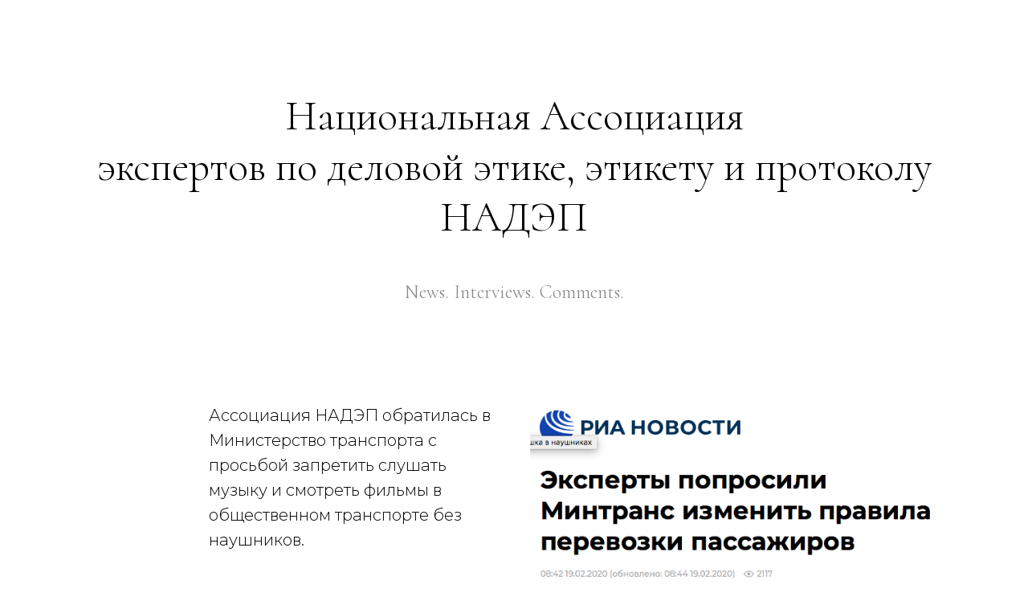

--- FILE ---
content_type: text/html; charset=UTF-8
request_url: https://www.nadep.ru/page9531805.html
body_size: 4705
content:
<!DOCTYPE html> <html> <head> <meta charset="utf-8" /> <meta http-equiv="Content-Type" content="text/html; charset=utf-8" /> <meta name="viewport" content="width=device-width, initial-scale=1.0" /> <!--metatextblock--> <title>Эксперты попросили Минтранс изменить правила перевозки пассажиров</title> <meta property="og:url" content="https://www.nadep.ru/page9531805.html" /> <meta property="og:title" content="Эксперты попросили Минтранс изменить правила перевозки пассажиров" /> <meta property="og:description" content="" /> <meta property="og:type" content="website" /> <meta property="og:image" content="https://thb.tildacdn.com/tild6232-6130-4130-a465-316564313230/-/resize/504x/__2020-02-19__121627.png" /> <link rel="canonical" href="https://www.nadep.ru/page9531805.html"> <!--/metatextblock--> <meta name="format-detection" content="telephone=no" /> <meta http-equiv="x-dns-prefetch-control" content="on"> <link rel="dns-prefetch" href="https://ws.tildacdn.com"> <link rel="dns-prefetch" href="https://static.tildacdn.com"> <link rel="shortcut icon" href="https://static.tildacdn.com/tild3766-6465-4633-b464-313836323534/_500500_page-0001.jpg" type="image/x-icon" /> <link rel="apple-touch-icon" href="https://static.tildacdn.com/tild3965-3131-4263-b061-383136333630/favicon.png"> <link rel="apple-touch-icon" sizes="76x76" href="https://static.tildacdn.com/tild3965-3131-4263-b061-383136333630/favicon.png"> <link rel="apple-touch-icon" sizes="152x152" href="https://static.tildacdn.com/tild3965-3131-4263-b061-383136333630/favicon.png"> <link rel="apple-touch-startup-image" href="https://static.tildacdn.com/tild3965-3131-4263-b061-383136333630/favicon.png"> <meta name="msapplication-TileColor" content="#000000"> <meta name="msapplication-TileImage" content="https://static.tildacdn.com/tild6338-3133-4837-a265-386138666166/favicon.png"> <!-- Assets --> <script src="https://neo.tildacdn.com/js/tilda-fallback-1.0.min.js" async charset="utf-8"></script> <link rel="stylesheet" href="https://static.tildacdn.com/css/tilda-grid-3.0.min.css" type="text/css" media="all" onerror="this.loaderr='y';"/> <link rel="stylesheet" href="https://static.tildacdn.com/ws/project1501734/tilda-blocks-page9531805.min.css?t=1759996904" type="text/css" media="all" onerror="this.loaderr='y';" /> <link rel="preconnect" href="https://fonts.gstatic.com"> <link href="https://fonts.googleapis.com/css2?family=Cormorant:wght@300;400;500;600;700&family=Montserrat:wght@100..900&subset=latin,cyrillic" rel="stylesheet"> <link rel="stylesheet" href="https://static.tildacdn.com/css/tilda-animation-2.0.min.css" type="text/css" media="all" onerror="this.loaderr='y';" /> <link rel="stylesheet" href="https://static.tildacdn.com/css/tilda-slds-1.4.min.css" type="text/css" media="print" onload="this.media='all';" onerror="this.loaderr='y';" /> <noscript><link rel="stylesheet" href="https://static.tildacdn.com/css/tilda-slds-1.4.min.css" type="text/css" media="all" /></noscript> <script nomodule src="https://static.tildacdn.com/js/tilda-polyfill-1.0.min.js" charset="utf-8"></script> <script type="text/javascript">function t_onReady(func) {if(document.readyState!='loading') {func();} else {document.addEventListener('DOMContentLoaded',func);}}
function t_onFuncLoad(funcName,okFunc,time) {if(typeof window[funcName]==='function') {okFunc();} else {setTimeout(function() {t_onFuncLoad(funcName,okFunc,time);},(time||100));}}</script> <script src="https://static.tildacdn.com/js/jquery-1.10.2.min.js" charset="utf-8" onerror="this.loaderr='y';"></script> <script src="https://static.tildacdn.com/js/tilda-scripts-3.0.min.js" charset="utf-8" defer onerror="this.loaderr='y';"></script> <script src="https://static.tildacdn.com/ws/project1501734/tilda-blocks-page9531805.min.js?t=1759996904" charset="utf-8" async onerror="this.loaderr='y';"></script> <script src="https://static.tildacdn.com/js/tilda-lazyload-1.0.min.js" charset="utf-8" async onerror="this.loaderr='y';"></script> <script src="https://static.tildacdn.com/js/tilda-animation-2.0.min.js" charset="utf-8" async onerror="this.loaderr='y';"></script> <script src="https://static.tildacdn.com/js/tilda-slds-1.4.min.js" charset="utf-8" async onerror="this.loaderr='y';"></script> <script src="https://static.tildacdn.com/js/hammer.min.js" charset="utf-8" async onerror="this.loaderr='y';"></script> <script src="https://static.tildacdn.com/js/tilda-events-1.0.min.js" charset="utf-8" async onerror="this.loaderr='y';"></script> <!-- nominify begin --><meta name="yandex-verification" content="921986fc8c3d718f" /> <!-- LPTracker code start --> <script type="text/javascript">
(function() {
var projectId = 88217;
var script = document.createElement('script');
script.type = 'text/javascript';
script.src = 'https://lpt-crm.online/lpt_widget/out/parser.min.js';
window.lptWg = window.lptWg || {};
window.lptWg.projectId = projectId;
window.lptWg.parser = true;
document.head.appendChild(script);
})()
</script> <script type="text/javascript">
(function() {
var projectId = 88217;
var script = document.createElement('script');
script.type = 'text/javascript';
script.src = 'https://lpt-crm.online/lpt_widget/kick-widget.js';
window.lptWg = window.lptWg || {};
window.lptWg.projectId = projectId;
window.lptWg.parser = true;
document.head.appendChild(script);
})()
</script> <!-- LPTracker code End --> <!-- nominify end --><script type="text/javascript">window.dataLayer=window.dataLayer||[];</script> <!-- Facebook Pixel Code --> <script type="text/javascript" data-tilda-cookie-type="advertising">setTimeout(function(){!function(f,b,e,v,n,t,s)
{if(f.fbq)return;n=f.fbq=function(){n.callMethod?n.callMethod.apply(n,arguments):n.queue.push(arguments)};if(!f._fbq)f._fbq=n;n.push=n;n.loaded=!0;n.version='2.0';n.agent='pltilda';n.queue=[];t=b.createElement(e);t.async=!0;t.src=v;s=b.getElementsByTagName(e)[0];s.parentNode.insertBefore(t,s)}(window,document,'script','https://connect.facebook.net/en_US/fbevents.js');fbq('init','1609529346542949');fbq('track','PageView');},2000);</script> <!-- End Facebook Pixel Code --> <!-- VK Pixel Code --> <script type="text/javascript" data-tilda-cookie-type="advertising">setTimeout(function(){!function(){var t=document.createElement("script");t.type="text/javascript",t.async=!0,t.src="https://vk.com/js/api/openapi.js?161",t.onload=function(){VK.Retargeting.Init("VK-RTRG-1969913-8xztD"),VK.Retargeting.Hit()},document.head.appendChild(t)}();},2000);</script> <!-- End VK Pixel Code --> <script type="text/javascript">(function() {if((/bot|google|yandex|baidu|bing|msn|duckduckbot|teoma|slurp|crawler|spider|robot|crawling|facebook/i.test(navigator.userAgent))===false&&typeof(sessionStorage)!='undefined'&&sessionStorage.getItem('visited')!=='y'&&document.visibilityState){var style=document.createElement('style');style.type='text/css';style.innerHTML='@media screen and (min-width: 980px) {.t-records {opacity: 0;}.t-records_animated {-webkit-transition: opacity ease-in-out .2s;-moz-transition: opacity ease-in-out .2s;-o-transition: opacity ease-in-out .2s;transition: opacity ease-in-out .2s;}.t-records.t-records_visible {opacity: 1;}}';document.getElementsByTagName('head')[0].appendChild(style);function t_setvisRecs(){var alr=document.querySelectorAll('.t-records');Array.prototype.forEach.call(alr,function(el) {el.classList.add("t-records_animated");});setTimeout(function() {Array.prototype.forEach.call(alr,function(el) {el.classList.add("t-records_visible");});sessionStorage.setItem("visited","y");},400);}
document.addEventListener('DOMContentLoaded',t_setvisRecs);}})();</script></head> <body class="t-body" style="margin:0;"> <!--allrecords--> <div id="allrecords" class="t-records" data-hook="blocks-collection-content-node" data-tilda-project-id="1501734" data-tilda-page-id="9531805" data-tilda-formskey="777f460a327ed3c28b10c972627f82a3" data-tilda-lazy="yes" data-tilda-root-zone="com" data-tilda-project-headcode="yes" data-tilda-project-country="RU"> <div id="rec262623781" class="r t-rec t-rec_pt_105 t-rec_pb_30" style="padding-top:105px;padding-bottom:30px; " data-record-type="30"> <!-- T015 --> <div class="t015"> <div class="t-container t-align_center"> <div class="t-col t-col_12 "> <div class="t015__title t-title t-title_lg t-animate" data-animate-style="zoomin" data-animate-group="yes" field="title"><div style="font-size:52px;" data-customstyle="yes"><span style="font-weight: 300;">Национальная Ассоциация <br />экспертов по деловой этике, этикету и протоколу НАДЭП</span></div></div> <div class="t015__descr t-descr t-descr_xl t-animate" data-animate-style="zoomin" data-animate-group="yes" field="descr">News. Interviews. Comments.</div> </div> </div> </div> <style> #rec262623781 .t015__uptitle{text-transform:uppercase;}#rec262623781 .t015__descr{color:#878787;}</style> </div> <div id="rec163917455" class="r t-rec t-rec_pt_90 t-rec_pb_75" style="padding-top:90px;padding-bottom:75px; " data-record-type="223"> <!-- T195 --> <div class="t195"> <div class="t-container"> <div class="t-col t-col_4 t-prefix_2"> <div class="t195__text t-text t-text_md" field="text">Ассоциация НАДЭП обратилась в Министерство транспорта с просьбой запретить слушать музыку и смотреть фильмы в общественном транспорте без наушников.<br /><br /><strong>Эксперты попросили Минтранс изменить правила перевозки пассажиров</strong> <br /><br /> Национальная <a href="https://ria.ru/organization_natsionalnaya-assotsiatsiya-ekspertov-po-delovoy-etike-nadep">Ассоциация экспертов по деловой этике, этикету и протоколу (НАДЭП)</a> обратилась к министру транспорта РФ с просьбой внести изменения в правила перевозки пассажиров и запретить пассажирам прослушивать в общественном транспорте аудио и смотреть видео без наушников, сообщили РИА Новости в НАДЭП. <br /> Там отметили, что НАДЭП провела социологическое исследование, в котором приняла участие 1 тысяча представителей экономически активного населения Москвы, которые ежедневно пользуются общественным транспортом. "94% опрошенных граждан крайне негативно относятся к публичному прослушиванию музыки или просмотру фильмов в общественном транспорте. Из них 13% выразили готовность перейти к физическому воздействию, чтобы решить проблему", - рассказали в ассоциации.<br /> <br /><a href="https://ria.ru/20200219/1564951139.html" style="color:rgb(20, 18, 18) !important;"><u data-redactor-tag="u">Читать дальше: https://ria.ru/20200219/1564951139.html</u></a><a href="https://ria.ru/20200219/1564951139.html"><u></u></a><br /><br /><br /><br /></div> </div> <div class="t-col t-col_6 t195__imgsection" itemscope itemtype="http://schema.org/ImageObject"><meta itemprop="image" content="https://static.tildacdn.com/tild6232-6130-4130-a465-316564313230/__2020-02-19__121627.png"> <img class="t195__img t-img"
src="https://thb.tildacdn.com/tild6232-6130-4130-a465-316564313230/-/empty/__2020-02-19__121627.png" data-original="https://static.tildacdn.com/tild6232-6130-4130-a465-316564313230/__2020-02-19__121627.png"
imgfield="img" data-tu-max-width="1200" data-tu-max-height="1200"
alt=""><br /> <div class="t195__sectitle t-descr" field="imgtitle" itemprop="name"></div> <div class="t195__secdescr t-descr" field="imgdescr" itemprop="description"></div> </div> </div> </div> </div> </div> <!--/allrecords--> <!-- Stat --> <!-- Yandex.Metrika counter 95161004 --> <script type="text/javascript" data-tilda-cookie-type="analytics">setTimeout(function(){(function(m,e,t,r,i,k,a){m[i]=m[i]||function(){(m[i].a=m[i].a||[]).push(arguments)};m[i].l=1*new Date();k=e.createElement(t),a=e.getElementsByTagName(t)[0],k.async=1,k.src=r,a.parentNode.insertBefore(k,a)})(window,document,"script","https://mc.yandex.ru/metrika/tag.js","ym");window.mainMetrikaId='95161004';ym(window.mainMetrikaId,"init",{clickmap:true,trackLinks:true,accurateTrackBounce:true,webvisor:true,params:{__ym:{"ymCms":{"cms":"tilda","cmsVersion":"1.0","cmsCatalog":"1"}}},ecommerce:"dataLayer"});},2000);</script> <noscript><div><img src="https://mc.yandex.ru/watch/95161004" style="position:absolute; left:-9999px;" alt="" /></div></noscript> <!-- /Yandex.Metrika counter --> <script type="text/javascript">if(!window.mainTracker) {window.mainTracker='tilda';}
setTimeout(function(){(function(d,w,k,o,g) {var n=d.getElementsByTagName(o)[0],s=d.createElement(o),f=function(){n.parentNode.insertBefore(s,n);};s.type="text/javascript";s.async=true;s.key=k;s.id="tildastatscript";s.src=g;if(w.opera=="[object Opera]") {d.addEventListener("DOMContentLoaded",f,false);} else {f();}})(document,window,'cd55a3493c46292a83f4d0d803a39d2a','script','https://static.tildacdn.com/js/tilda-stat-1.0.min.js');},2000);</script> <!-- Rating Mail.ru counter --> <script type="text/javascript" data-tilda-cookie-type="analytics">setTimeout(function(){var _tmr=window._tmr||(window._tmr=[]);_tmr.push({id:"3705687",type:"pageView",start:(new Date()).getTime()});window.mainMailruId='3705687';(function(d,w,id) {if(d.getElementById(id)) {return;}
var ts=d.createElement("script");ts.type="text/javascript";ts.async=true;ts.id=id;ts.src="https://top-fwz1.mail.ru/js/code.js";var f=function() {var s=d.getElementsByTagName("script")[0];s.parentNode.insertBefore(ts,s);};if(w.opera=="[object Opera]") {d.addEventListener("DOMContentLoaded",f,false);} else {f();}})(document,window,"topmailru-code");},2000);</script> <noscript><img src="https://top-fwz1.mail.ru/counter?id=3705687;js=na" style="border:0;position:absolute;left:-9999px;width:1px;height:1px" alt="Top.Mail.Ru" /></noscript> <!-- //Rating Mail.ru counter --> <!-- FB Pixel code (noscript) --> <noscript><img height="1" width="1" style="display:none" src="https://www.facebook.com/tr?id=1609529346542949&ev=PageView&agent=pltilda&noscript=1"/></noscript> <!-- End FB Pixel code (noscript) --> <!-- VK Pixel code (noscript) --> <noscript><img src="https://vk.com/rtrg?p=VK-RTRG-1969913-8xztD" style="position:fixed; left:-999px;" alt=""/></noscript> <!-- End VK Pixel code (noscript) --> </body> </html>

--- FILE ---
content_type: text/css
request_url: https://static.tildacdn.com/ws/project1501734/tilda-blocks-page9531805.min.css?t=1759996904
body_size: 890
content:
.csssize{height:3979px}.t-body{margin:0px}#allrecords,body{background-color:none}#allrecords{-webkit-font-smoothing:antialiased}#allrecords a{color:#ff8562;text-decoration:none}#allrecords a,#allrecords button,#allrecords .t-radio,#allrecords .t-checkbox,#allrecords .t-img-select{outline:none}#allrecords a:focus-visible,#allrecords button:focus-visible,#allrecords .t-focusable,#allrecords .t-focusable .t-btn,#allrecords .t-focusable .t-btntext,#allrecords .t-img-select:focus-visible+.t-img-select__indicator,#allrecords .t-img-select:focus-visible+.t-img-select__indicator:after,#allrecords .t-radio:focus-visible+.t-radio__indicator,#allrecords .t-checkbox:focus-visible+.t-checkbox__indicator{outline-color:#2015FF;outline-offset:4px;outline-style:auto}#allrecords .t-descr a:focus-visible,#allrecords .t-sociallinks a:focus-visible,#allrecords .ya-share2__link:focus-visible{outline-offset:2px}#allrecords a[href^=tel]{color:inherit;text-decoration:none}#allrecords ol{padding-left:22px}#allrecords ul{padding-left:20px}#allrecords b,#allrecords strong{font-weight:700}@media print{body,html{min-width:1200px;max-width:1200px;padding:0;margin:0 auto;border:none}}.t-records{-webkit-font_smoothing:antialiased;background-color:none}.t-records a{color:#ff8562;text-decoration:none}.t-records a[href^=tel]{color:inherit;text-decoration:none}.t-records ol{padding-left:22px;margin-top:0px;margin-bottom:10px}.t-records ul{padding-left:20px;margin-top:0px;margin-bottom:10px}.t-mbfix{opacity:.01;-webkit-transform:translateX(0px);-ms-transform:translateX(0px);transform:translateX(0px);position:fixed;width:100%;height:500px;background-color:white;top:0px;left:0px;z-index:10000;-webkit-transition:all 0.1s ease;transition:all 0.1s ease}.t-mbfix_hide{-webkit-transform:translateX(3000px);-ms-transform:translateX(3000px);transform:translateX(3000px)}img:not([src]){visibility:hidden}.t-body_scroll-locked{position:fixed;left:0;width:100%;height:100%;overflow:hidden}.r_anim{-webkit-transition:opacity 0.5s;transition:opacity 0.5s}.r_hidden{opacity:0}.r_showed{opacity:1}@media screen and (max-width:1024px){a:active,button:active{-webkit-tap-highlight-color:rgba(255,255,255,.1)}}.t-text{font-family:'Montserrat',Arial,sans-serif;font-weight:300;color:#000000}.t-text_md{font-size:20px;line-height:1.55}.t-title{font-family:'Cormorant',Arial,sans-serif;font-weight:600;color:#000000}.t-title_lg{font-size:64px;line-height:1.23}.t-descr{font-family:'Cormorant',Arial,sans-serif;font-weight:300;color:#000000}.t-descr_xl{font-size:24px;line-height:1.5}.t-align_center{text-align:center}.t-rec_pt_90{padding-top:90px}.t-rec_pt_105{padding-top:105px}.t-rec_pb_30{padding-bottom:30px}.t-rec_pb_75{padding-bottom:75px}@media screen and (max-width:1200px){.t-text_md{font-size:18px}.t-descr_xl{font-size:22px}.t-title_lg{font-size:60px}}@media screen and (max-width:640px){.t-text_md{font-size:16px;line-height:1.45}.t-descr_xl{font-size:20px;line-height:1.4}.t-title_lg{font-size:30px}}@media screen and (max-width:480px){.t-rec_pt_90{padding-top:90px}.t-rec_pt_105{padding-top:90px}.t-rec_pb_30{padding-bottom:30px}.t-rec_pb_75{padding-bottom:75px}}@font-face{font-family:'Cormorant';src:url('https://static.tildacdn.com/tild3839-6236-4564-b966-653034346536/Cormorant-Italic.WOFF') format('woff');font-weight:400;font-style:normal}@font-face{font-family:'Cormorant';src:url('https://static.tildacdn.com/tild3866-3765-4531-b562-313335353263/Cormorant-MediumItal.WOFF') format('woff');font-weight:500;font-style:normal}@font-face{font-family:'Cormorant';src:url('https://static.tildacdn.com/tild6439-3434-4165-b635-333732633833/Cormorant-SemiBold.WOFF') format('woff');font-weight:600;font-style:normal}@font-face{font-family:'Cormorant';src:url('https://static.tildacdn.com/tild3731-3762-4230-b764-666466663263/Cormorant-SemiBoldIt.WOFF') format('woff');font-weight:700;font-style:normal}.t015{box-sizing:border-box}.t015__title{padding-top:8px;padding-bottom:3px}.t015__uptitle{padding-top:10px;padding-bottom:40px}.t015__descr{padding:41px 0 0}.t195__text{padding-bottom:6px}.t195__imgsection{text-align:center}.t195__img{max-width:100%;margin-top:4px;margin-bottom:10px}.t195__sectitle{padding-top:5px;padding-bottom:5px;font-size:15px;line-height:20px;text-align:left}.t195__secdescr{padding-top:0;padding-bottom:7px;font-size:11px;line-height:16px;text-align:left}@media screen and (max-width:960px){.t195__imgsection{margin-top:20px;margin-bottom:20px}}@media screen and (max-width:640px){.t195__imgsection{width:100%!important}}